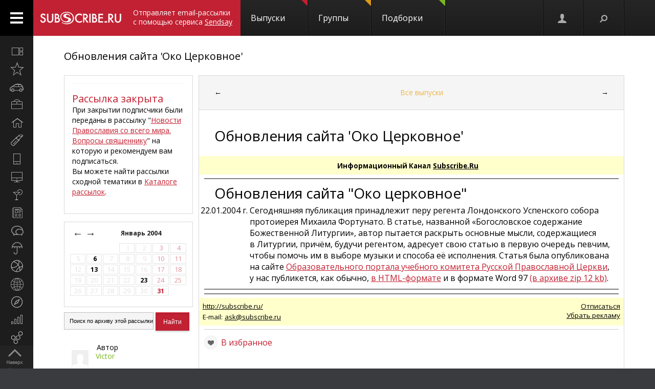

--- FILE ---
content_type: text/html; charset=koi8-r
request_url: https://subscribe.ru/archive/religion.oko/200401/23031512.html
body_size: 65136
content:
<!--cat.desc.abt.-->
    
                                                    


<html xmlns="https://www.w3.org/1999/xhtml/" xml:lang="ru">
<head>

<link rel="stylesheet" type="text/css" href="/css/Ain1.css" />

<!--[if IE]><link rel="stylesheet" href="/static/css/screen.ie.css" type="text/css" media="screen"/><![endif]-->
<!--[if lte IE 6]><link rel="stylesheet" href="/static/css/screen.ie6.css" type="text/css" media="screen"/><![endif]-->


<link rel="Shortcut Icon" type="image/x-icon" href="/skin/favicon.ico" />

<link href="//fonts.googleapis.com/css?family=Open+Sans:300italic,400italic,600italic,700italic,400,300,600,700&amp;subset=latin,cyrillic-ext" rel="stylesheet" type="text/css">

<meta name="google-site-verification" content="7w7QrR7papqPLFDDS9amJFUuzLgkehOODtqeLiXl4xE" />
<meta name="yandex-verification" content="0424596139db3850" />

    <meta name="viewport" content="width=device-width, initial-scale=1, minimum-scale=1, maximum-scale=1, user-scalable=0" />

<meta name="Robots" content="index, follow">

<script type="text/javascript" src="/js/Ain1.js"></script>
<script type="text/javascript">var subscriberu_anchor = {
  'subscriberu_subscribe': { 'sub' : '<span class="unicsub_text">Я&nbsp;подписан</span>', 'unsub' : '<span class="unicsub_text">Подписаться</span>', 'subhover' : '<span class="unicsub_text">Отписаться</span>'},
  'subscriberu_love': {'love' : 'В&nbsp;избранном', 'unlove' : 'В&nbsp;избранное', 'lovehover' : 'Из&nbsp;избранного', 'friend' : 'Мой друг', 'friendhover' : 'Из&nbsp;друзей', 'nofriend' : 'В&nbsp;друзья'}  
};

var apimsg = {
'error/api/unkact' : 'неизвестный вызов API', 
'error/api/wpv' : 'неверные параметры вызова API', 
'error/author/notexists' : 'автор не существует', 
'error/issue/notexists' : 'выпуск не существует', 
'error/list/notexists' : 'рассылка не существует',
'error/member/notexists' : 'подписчик не существует', 
'error/member/exists' : 'подписчик существует', 
'error/anketa/badsocial' : 'неверная строка анекеты social', 
'error/anketa/badoptin' : 'неверная строка aнкеаты optin', 
'error/anketa/notall' : 'не заполнены все обязательны поля',
'error/anketa/noyyyy' : 'не указан год рождения', 
'error/password/badchar' : 'недопустимый символ в пароле', 
'error/password/wrong' : 'Вы ввели неверный пароль', 
'error/password/denied' : 'Исчерпан лимит неудачных попыток авторизации. Сервис будет доступен через час',
'error/email/badchar' : 'недопустимый символ в адресе',
'error/email/dogdot' : 'недопустимое сочетание @. в адресе', 
'error/email/doghypen' : 'недопустимое сочетание @- в адресе', 
'error/email/dotatend' : 'точка на конце адреса не допустима', 
'error/email/dotdog' : 'недопустимое сочетание .@ в адресе', 
'error/email/dotdot' : 'недопустимое сочетание .. в имени хоста в адресе',
'error/email/empty' : 'адрес пуст', 
'error/email/empty2' : 'адрес пуст',
'error/email/longdomain' : 'слишком длинное имя хоста в адресе', 
'error/email/multydog' : 'несколько символов @ в адресе', 
'error/email/nodog' : 'адрес без символа @', 
'error/email/nohost' : 'не указано имя хоста в адресе', 
'error/email/nouser' : 'не указано имя ящика в адресе',
'error/email/singleparthost' : 'в адресе имя хоста без точек', 
'error/email/toolong' : 'слишком длинный адрес', 
'error/email/wrongroot' : 'неверный домен верхнего уровня в адресе', 
'error/email/longmbox' : 'слишком длинное имя ящика в адресе', 
'error/email/waitstoplist' : 'адрес ожидает внесения в стоп-лист',
'error/email/waitunstoplist' : 'адрес ожидает удаления из стоп-листа', 
'error/email/instoplist' : 'адрес в стоп-листе', 
'error/email/exists' : 'адрес уже зарегистрирован', 
'error/email/notexists' : 'адрес не зарегистрирован', 
'error/member/inasl' : 'в стоп-листе у автора', 
'error/group/unkorclosed' : 'неизвестная рассылка или она закрыта', 
'member/quick/closed' : 'рассылка закрыта', 
'member/quick/nothing' : 'не указана рассылка для подписки', 
'member/quick/already' : 'этот адрес уже подписан на эту рассылку',
'member/confirm/notneed' : 'Адрес уже подтвержден. Закройте, пожалуйста, это окошко.',
'member/confirm/wrong passwd' : 'ввели пароль вместо кода',
'member/confirm/wrong badcookie' : 'неверный код',
'member/confirm/wait.html' : 'Сейчас вы будете перенаправлены на следующую страницу.<BR/>Если этого не произошло, перейдите по <a href=/member/join/anketa/target>ссылке</a>',
'error/confirm/terms_and_conditions' : 'подтвердите согласие с условиями пользования',
'error/confirm/personal_data' : 'подтвердите согласие на обработку персональных данных',
'info/done' : 'код выслан повторно'
}

var subscriberu_period = {'day' : 'день', 'month' : 'месяц', 'year' : 'год'};

var uimsg = {   'unblock' : 'Кликните для разблокировки', 
                 'recall' : 'Пароль отправлен на указанный адрес',
	      'sub_inasl' : 'подписчик в стоп-листе автора',
	         'sub_ms' : 'модерируемая подписка, автору послан запрос',
	        'sub_unk' : 'рассылка закрыта или код рассылки не опознан',
	     'endsession' : 'Текущая сессия закончилась. Для продолжения работы необходимо пройти авторизацию',
	       'maximize' : 'Развернуть',
	    	    'all' : 'всего',
	    	   'week' : 'неделя',		    
	      'deletemsg' : 'Удалить сообщение',
	     'msgdeleted' : 'Сообщение удалено',
	         'cancel' : 'отменить',
                'diffpwd' : 'Пароли не совпадают',
	       'quickadd' : 'Адрес XXX уже зарегистрирован, и для подписки вам необходимо указать пароль',   
         'congradulation' : '<span style="color:green">Адрес успешно зарегистрирован и подписка успешно произведена.</span><br/><br/>Для предотвращения несанкционированых подписок Вам отправлен запрос на подтверждение регистрации.',
                'confirm' : 'На указанный Вами адрес отправлено специальное письмо со ссылкой для подписки без ввода пароля.',
	      'maybebest' : '<br/>Может быть, лучше <a href="" class="linkconfirm">прислать специальное письмо</a> со ссылкой для подписки без ввода пароля?',		
        'groupmemberonly' : '<b>Материалы группы доступны только ее участникам.<br/><br/>Чтобы вступить в группу, войдите на сайт <a href="https://subscribe.ru/member/join" id="ajaxreg" style="cursor: pointer;">или зарегистрируйтесь</a></b><br/><br/><i>Уже участник? Авторизуйтесь, пожалуйста.</i>',
   'groupmemberonlyshort' : '<b>Материалы группы доступны только ее участникам</b>',
	       'putemail' : 'введите ваш адрес email',
	   'sendmeletter' : 'Я не хочу вспоминать пароль, <a href="" class="linkconfirm">пришлите мне письмо со ссылкой для подписки</a>',
         'archsearchtext' : 'Поиск по архиву этой рассылки',
             'forcomment' : 'Комментарии могут оставлять только зарегистрированные пользователи. Пожалуйста, авторизуйтесь или зарегистрируйтесь.',
	   'pleaseselect' : 'пожалуйста, выберите',
	            'cat' : 'кошка',
	       'emailcpt' : 'Ваш email-адрес для подписки',
	      'openidcpt' : 'Ваш openid для подписки',
	      'semailcpt' : 'E-mail:',
	     'sopenidcpt' : 'Openid:',
	        'welcome' : '<p>Добро пожаловать на информационный канал Subscribe.Ru!<p><b>Ваша подписка оформлена, но Ваша регистрация ещё не активирована</b> <p>Вам выслано письмо о том, как подтвердить регистрацию. <p>Обязательно подтвердите регистрацию, иначе Вы не сможете получать рассылки по почте. <p>Вы автоматически подписаны на &laquo;Новости Subscribe.Ru&raquo;, которые будут сообщать вам о новых рассылках (конечно, от этой рассылки можно отписаться). <p>Заполните, пожалуйста, анкету. Это поможет сделать сайт лучше, а Вам - принять участие в розыгрыше замечательных призов от нас и наших партнеров.',
      'alreadysubscribed' : '<p>Вы уже являетесь подписчиком Информационного Канала Subscribe.Ru и уже подписаны на выбранные рассылки. <p>Вы можете зайти в <a href="/member/issue">управление подпиской</a> и убедиться в этом.',
                'loading' : 'страница загружается...',
    	    'confirmcode' : 'На указанный вами адрес отправлено письмо с инструкциями и кодом подтверждения',
	        'vkerror' : 'Произошла ошибка, попробуйте другие способы авторизации',
	       'mruerror' : 'Произошла ошибка, попробуйте другие способы авторизации',
        	   'vkok' : 'Авторизация в vkontakte.ru прошла успешно, но она не связана ни с каким email-ом на нашем сайте. Привязка email необходима для подписки, поэтому укажите email.',
        	  'mruok' : 'Авторизация в Mail.Ru прошла успешно, но она не связана ни с каким email-ом на нашем сайте. Привязка email необходима для подписки, поэтому укажите email.',
		    'httperr' : 'При отправке запроса произошла ошибка',
            'no data' : 'нет данных',
    'doyouwantdeletetheme' : 'Вы действительно хотите удалить эту тему?',
    'doyouwantdeletecomment' : 'Вы действительно хотите удалить этот комментарий?',
    'deletecommentbanneduser' : 'Вы действительно хотите удалить этот комментарий и забанить пользователя?',
    'deleteallusercomments' : 'Вы действительно хотите удалить все комментарии пользователя?',
    'banneduser' : 'Вы действительно хотите забанить пользователя?',
    'unbanneduser' : 'Вы действительно хотите разбанить пользователя?',
    'recoverdeletedcomment' : 'Восстановить удаленный комментарий?'
	  };
	  
var subscriberu_month = {
 'genitivus' : ['', 'января', 'февраля', 'марта', 'апреля', 'мая', 'июня', 'июля', 'августа', 'сентября', 'октября', 'ноября', 'декабря'],
 'nominativus' : ['', 'январь', 'февраль', 'март', 'апрель', 'май', 'июнь', 'июль', 'август', 'сентябрь', 'октябрь', 'ноябрь', 'декабрь'],
 'rome' : ['', 'I', 'II', 'III', 'IV', 'V', 'VI', 'VII', 'VIII', 'IX', 'X', 'XI', 'XII']
}


var subscriberu_subscriber = ['подписчик', 'подписчика', 'подписчиков'];
var subscriberu_subscription = ['подписка', 'подписки', 'подписок'];
var subscriberu_member = ['участник', 'участника', 'участников'];
var subscriberu_view = ['просмотр', 'просмотра', 'просотров'];
var subscriberu_topic = ['тема', 'темы', 'тем'];
var subscriberu_comment = ['комментарий', 'комментария', 'комментариев'];
var subscriberu_rate = ['голос', 'голоса', 'голосов'];
var subscriberu_ratepos = ['положительный голос', 'положительных голоса', 'положительных голосов'];
var subscriberu_rateneg = ['отрицательный голос', 'отрицательных голоса', 'отрицательных голосов'];



var subscriberu_popup_cpt = {
  'reg'  : '<b>Быстрая регистрация <a href="https://subscribe.ru/member" id ="ajaxlogin" style="cursor:pointer;">или войти</a></b>', 
  'login' : '<b>Вход на сайт <a href="https://subscribe.ru/member/join" id ="ajaxreg" style="cursor:pointer;">или регистрация</a></b>',
  'email' : '<b>Быстрая подписка</b>'
}

var subscriberu_but_cpt = {
 'enter' : 'Войти',
 'subscribe' : 'Подписаться',
 'joingroup' : 'Вступить в группу',
 'ok' : 'ok',
 'deletetheme' : 'Удалить тему',
 'deletecomm' : 'Удалить комментарий',
 'deletecomments' : 'Удалить все комментарии',
 'recovercomm' : 'Восстановить комментарий',
 'deleteandbanned' : 'Удалить и забанить',
 'banneduser' : 'Забанить',
 'unbanneduser' : 'Разбанить'
}

var blog_error_code = 	{
			'wrong_captha':'Вы ввели неправильный код. Попробуйте еще раз, пожалуйста.',
			'no_confirm_user':'Вы не можете оставлять комментарии, потому что ваша регистрация ещё не подтверждена.<br /><a href="/member/confirm" target="_blank">Подтвердите регистрацию</a>'
			};

var blog_msg_code =  {    
            'comment_deleted' : 'комментарий удален',
            'cancel' : 'Отменить',
            'delete' : 'Удалить',
            'nick_free' : 'Ник свободен',
            'nick_used' : 'Ник занят'
            };


var subscriberu_country_name = ['РОССИЯ / ЦЕНТРАЛЬНЫЙ ФЕДЕРАЛЬНЫЙ ОКРУГ:', 'Москва', 'Московская область', 'Тульская область', 'Тверская область', 'Калужская область', 'Ярославская область', 'Рязанская область', 'Ивановская область', 'Воронежская область', 'Белгородская область', 'Костромская область', 'Смоленская область', 'Брянская область', 'Курская область', 'Тамбовская область', 'Владимирская область', 'Липецкая область', 'Орловская область', 'РОССИЯ / СЕВЕРО-ЗАПАДНЫЙ ФЕДЕРАЛЬНЫЙ ОКРУГ:', 'Санкт-Петербург', 'Ленинградская область', 'Мурманская область', 'Псковская область', 'Новгородская область', 'Вологодская область', 'Калининградская область', 'Архангельская область', 'Республика Карелия', 'Республика Коми', 'Ненецкий автономный округ', 'РОССИЯ / СИБИРСКИЙ ФЕДЕРАЛЬНЫЙ ОКРУГ:', 'Новосибирская область', 'Красноярский край', 'Иркутская область', 'Томская область', 'Кемеровская область', 'Омская область', 'Читинская область', 'Агинский Бурятский автономный округ', 'Усть-Ордынский Бурятский автономный округ', 'Республика Бурятия', 'Республика Алтай', 'Республика Хакасия', 'Алтайский край', 'Таймырский (Долгано-Ненецкий) автономный округ', 'Эвенкийский автономный округ', 'Республика Тыва', 'РОССИЯ / УРАЛЬСКИЙ ФЕДЕРАЛЬНЫЙ ОКРУГ:', 'Свердловская область', 'Челябинская область', 'Курганская область', 'Тюменская область', 'Ханты-Мансийский автономный округ', 'Ямало-Ненецкий автономный округ', 'РОССИЯ / ДАЛЬНЕВОСТОЧНЫЙ ФЕДЕРАЛЬНЫЙ ОКРУГ:', 'Хабаровский край', 'Приморский край (Владивосток)', 'Амурская область', 'Магаданская область', 'Чукотский автономный округ', 'Еврейская автономная область', 'Республика Саха (Якутия)', 'Камчатская область', 'Сахалинская область', 'Корякский автономный округ', 'РОССИЯ / ПРИВОЛЖСКИЙ ФЕДЕРАЛЬНЫЙ ОКРУГ:', 'Нижегородская область', 'Самарская область', 'Саратовская область', 'Пермская область', 'Республика Татарстан', 'Ульяновская область', 'Кировская область', 'Оренбургская область', 'Пензенская область', 'Удмуртская Республика', 'Республика Башкортостан', 'Коми-Пермяцкий автономный округ', 'Республика Марий Эл', 'Республика Мордовия', 'Чувашская Республика', 'РОССИЯ / ЮЖНЫЙ ФЕДЕРАЛЬНЫЙ ОКРУГ:', 'Ростовская область', 'Краснодарский край', 'Ставропольский край', 'Волгоградская область', 'Астраханская область', 'Республика Адыгея', 'Кабардино-Балкарская Республика', 'Республика Северная Осетия-Алания', 'Республика Калмыкия', 'Республика Дагестан', 'Карачаево-Черкесская Республика', 'Чеченская Республика', 'Республика Ингушетия', 'СТРАНЫ СНГ:', 'Азербайджан', 'Армения', 'Беларусь', 'Грузия', 'Казахстан', 'Кыргызстан', 'Молдова', 'Таджикистан', 'Туркменистан', 'Узбекистан', 'Украина', 'СТРАНЫ БАЛТИИ:', 'Литва', 'Латвия', 'Эстония', 'ОСТАЛЬНОЙ МИР:', 'США', 'Израиль', 'Германия', 'Канада', 'Великобритания', 'Австралия', 'Швеция', 'Люксембург', 'Франция', 'Италия', 'Нидерланды', 'Япония', 'Болгария', 'Китай', 'Финляндия', 'Испания', 'Польша', 'Чешская Республика', 'Турция', 'Бельгия', 'Австрия', 'Кипр', 'Бразилия', 'Швейцария', 'Саудовская Аравия', 'Объединенные Арабские Эмираты (ОАЭ)', 'Норвегия', 'Южная Корея', 'Прочие страны'];
var subscriberu_country_code = ['', 'RU77', 'RU50', 'RU71', 'RU69', 'RU40', 'RU76', 'RU62', 'RU37', 'RU36', 'RU31', 'RU44', 'RU67', 'RU32', 'RU46', 'RU68', 'RU33', 'RU48', 'RU57', '', 'RU78', 'RU47', 'RU51', 'RU60', 'RU53', 'RU35', 'RU39', 'RU29', 'RU10', 'RU11', 'RU83', '', 'RU54', 'RU24', 'RU38', 'RU70', 'RU42', 'RU55', 'RU75', 'RU80', 'RU85', 'RU03', 'RU04', 'RU19', 'RU22', 'RU84', 'RU88', 'RU17', '', 'RU66', 'RU74', 'RU45', 'RU72', 'RU86', 'RU89', '', 'RU27', 'RU25', 'RU28', 'RU49', 'RU87', 'RU79', 'RU14', 'RU41', 'RU65', 'RU82', '', 'RU52', 'RU63', 'RU64', 'RU59', 'RU16', 'RU73', 'RU43', 'RU56', 'RU58', 'RU18', 'RU02', 'RU81', 'RU12', 'RU13', 'RU21', '', 'RU61', 'RU23', 'RU26', 'RU34', 'RU30', 'RU01', 'RU07', 'RU15', 'RU08', 'RU05', 'RU09', 'RU20', 'RU06', '', 'AZ,,', 'AM,,', 'BY,,', 'GE,,', 'KZ,,', 'KG,,', 'MD,,', 'TJ,,', 'TM,,', 'UZ,,', 'UA,,', '', 'LT,,', 'LV,,', 'EE,,', '', 'US,,', 'IL,,', 'DE,,', 'CA,,', 'UK,,', 'AU,,', 'SE,,', 'LU,,', 'FR,,', 'IT,,', 'NL,,', 'JP,,', 'BG,,', 'CN,,', 'FI,,', 'ES,,', 'PL,,', 'CZ,,', 'TR,,', 'BE,,', 'AT,,', 'CY,,', 'BR,,', 'CH,,', 'SA,,', 'AE,,', 'NO,,', 'KR,,', ',,WW'];
</script>




<title>
            Обновления сайта 'Око Церковное' (religion.oko) : Рассылка : Subscribe.Ru
                </title>


    <meta name="keywords" content="православная литургика богослужебные тексты литургия богослужения молитва Устав Типикон Скабаланович Успенский">
    <meta name="author" content="editor@liturgica.ru редактор сайта Victor">
    <meta name="description" content=" Информационный Канал Subscribe.Ru Обновления сайта &quot;Око церковное&quot; 22.01.2004 г. Сегодняшняя публикация принадлежит перу регента Лондонского Успенского собора протоиерея Михаила Фортунато. В статье, названной &lt;Богословское содержание Божественной Литургии, автор пытается раскрыть основные мысли, содержащиеся в Литургии, причём, будучи регентом, адресует свою статью в первую очередь певчим, чтобы помочь им в выборе музыки и способа её исполнения. Статья была опубликована на сайте Образовательного портала уч...">
            <meta property="og:image" content="https://subscribe.ru/img/new/imgpsh_fullsize.png"/>
    

            <link rel="alternate" type="application/atom+xml"
              title="Выпуски &quot;Обновления сайта 'Око Церковное'&quot; (Atom)"
              href="https://subscribe.ru/archive/religion.oko/index.atom" />
        <link rel="alternate" type="application/atom+xml"
              title="Выпуски &quot;Обновления сайта 'Око Церковное'&quot; (RSS)"
              href="https://subscribe.ru/archive/religion.oko/index.rss" />
    



</head>

<body>

<!-- FELIS obj=#include name=include/loginform.html -->

<div id="all"> <!-- catalog/pre -->
    <div class="header-spacer"></div>

    <div class="noPhones top_adv pcs">
        <div style="text-align:center;">
            <div id="yandex_ad" style="display: inline-block;">
        <!-- mg= ig=US, ra=18.221.183.155 -->    </div>
    </div>
    </div>




<!--FELIS obj=#include name=include/misccache/iprjlastnews/index-->

<header class="noauth">
  <a href="#" class="menu_link"></a>
  <a title="Subscribe.Ru" href="/" class="logo logo-red "></a>
<a class="sendsay-block" href="https://sendsay.ru/?utm_source=subscribe-toplogo&amp;utm_medium=subswebsite&amp;utm_campaign=subscribe-toplogo" target="_blank">Отправляет email-рассылки с&nbsp;помощью сервиса <u>Sendsay</u></a>
 
    <div class="topmenu_wrap">
        <div class="topmenu_wrap-inner">
            <ul class="topmenu">

                
                <li class="topmenu_item">
                    <span class="topmenu_link-wrap">
                        <a class="topmenu_link" href="/digest">
                        Выпуски<span class="topmenu_info topmenu_info-1"></span></a>

                    </span>
                </li>
                <li class="topmenu_item">
                    <span class="topmenu_link-wrap">
                        <a class="topmenu_link" href="/group/">
                        Группы<span class="topmenu_info topmenu_info-2"><!--group=9.962--></span></a>

                    </span>
                </li>
                <li class="topmenu_item">
                    <span class="topmenu_link-wrap">
                        <a class="topmenu_link" href="/member/lenta">
                        Подборки<span class="topmenu_info topmenu_info-3"></span> </a>

                    </span>
                </li>
            </ul>
        </div>
    </div>


  <ul class="usermenu">
       <!-- 
                      -->

                                                  <li class="usermenu_item">
          <a href="/member/join" class="usermenu_link usermenu_link-1" onclick="showloginForm(0,'/archive/religion.oko/200401/23031512.html'); return false" title="Вход\Регистрация"></a>
      </li>
  
      <li class="usermenu_item"><a href="" class="usermenu_link usermenu_link-2"></a></li>
  </ul>

  <div class="scroll_up toTop">
      <a class="scroll_up-inner" href="" id="scrollup"></a>
  </div>



    <div class="search">
        <form action="/search/" method="post">
            <div class="search-input">
                <input name="q" type="text"  value="Поиск" onfocus="if (this.value == 'Поиск') {this.value = '';}" onblur="this.value=!this.value?'Поиск':this.value;" />
            </div>
            <input name="where" value="subs" type="hidden">            <input name="charset" value="кошка" type="hidden">
            <input type="submit" value="Найти" class="search-submit button button-red" />
            <span class="search-clear"></span>
        </form>
    </div>


        




</header>

<div class="up noPhones"></div>



            
                            

         <!--add left column -->

    
<div class="leftmenu noPhones">
    <a href="#" class="leftmenu_arrows"></a>
        <ul class="leftmenu_ul">

                                          <li class="leftmenu_item"><a class="leftmenu_link" href="/archive/" title="Все вместе">
                            <span class="leftmenu_icon leftmenu_icon-0">&nbsp;</span>
                            <span class="leftmenu_title">Все вместе</span></a>

       <li class="leftmenu_item">
              <a class="leftmenu_link" href="/archive/latest" title="Открыто недавно">
              <span class="leftmenu_icon leftmenu_icon-latest"></span>
                            <span class="leftmenu_title">
                                                 Открыто недавно
                                   </span>
       </a>

       <li class="leftmenu_item">
              <a class="leftmenu_link" href="/archive/auto" title="Автомобили">
              <span class="leftmenu_icon leftmenu_icon-auto"></span>
                            <span class="leftmenu_title">
                                                 Автомобили
                                   </span>
       </a>

       <li class="leftmenu_item">
              <a class="leftmenu_link" href="/archive/business" title="Бизнес и карьера">
              <span class="leftmenu_icon leftmenu_icon-business"></span>
                            <span class="leftmenu_title">
                                                 Бизнес и карьера
                                   </span>
       </a>

       <li class="leftmenu_item">
              <a class="leftmenu_link" href="/archive/home" title="Дом и семья">
              <span class="leftmenu_icon leftmenu_icon-home"></span>
                            <span class="leftmenu_title">
                                                 Дом и семья
                                   </span>
       </a>

       <li class="leftmenu_item">
              <a class="leftmenu_link" href="/archive/woman" title="Мир женщины">
              <span class="leftmenu_icon leftmenu_icon-woman"></span>
                            <span class="leftmenu_title">
                                                 Мир женщины
                                   </span>
       </a>

       <li class="leftmenu_item">
              <a class="leftmenu_link" href="/archive/hitech" title="Hi-Tech">
              <span class="leftmenu_icon leftmenu_icon-hitech"></span>
                            <span class="leftmenu_title">
                                                 Hi-Tech
                                   </span>
       </a>

       <li class="leftmenu_item">
              <a class="leftmenu_link" href="/archive/comp" title="Компьютеры и интернет">
              <span class="leftmenu_icon leftmenu_icon-comp"></span>
                            <span class="leftmenu_title">
                                                 Компьютеры и интернет
                                   </span>
       </a>

       <li class="leftmenu_item">
              <a class="leftmenu_link" href="/archive/culture" title="Культура, стиль жизни">
              <span class="leftmenu_icon leftmenu_icon-culture"></span>
                            <span class="leftmenu_title">
                                                 Культура, стиль жизни
                                   </span>
       </a>

       <li class="leftmenu_item">
              <a class="leftmenu_link" href="/archive/media" title="Новости и СМИ">
              <span class="leftmenu_icon leftmenu_icon-media"></span>
                            <span class="leftmenu_title">
                                                 Новости и СМИ
                                   </span>
       </a>

       <li class="leftmenu_item">
              <a class="leftmenu_link" href="/archive/socio" title="Общество">
              <span class="leftmenu_icon leftmenu_icon-socio"></span>
                            <span class="leftmenu_title">
                                                 Общество
                                   </span>
       </a>

       <li class="leftmenu_item">
              <a class="leftmenu_link" href="/archive/weather" title="Прогноз погоды">
              <span class="leftmenu_icon leftmenu_icon-weather"></span>
                            <span class="leftmenu_title">
                                                 Прогноз погоды
                                   </span>
       </a>

       <li class="leftmenu_item">
              <a class="leftmenu_link" href="/archive/sport" title="Спорт">
              <span class="leftmenu_icon leftmenu_icon-sport"></span>
                            <span class="leftmenu_title">
                                                 Спорт
                                   </span>
       </a>

       <li class="leftmenu_item">
              <a class="leftmenu_link" href="/archive/country" title="Страны и регионы">
              <span class="leftmenu_icon leftmenu_icon-country"></span>
                            <span class="leftmenu_title">
                                                 Страны и регионы
                                   </span>
       </a>

       <li class="leftmenu_item">
              <a class="leftmenu_link" href="/archive/travel" title="Туризм">
              <span class="leftmenu_icon leftmenu_icon-travel"></span>
                            <span class="leftmenu_title">
                                                 Туризм
                                   </span>
       </a>

       <li class="leftmenu_item">
              <a class="leftmenu_link" href="/archive/economics" title="Экономика и финансы">
              <span class="leftmenu_icon leftmenu_icon-economics"></span>
                            <span class="leftmenu_title">
                                                 Экономика <span class="noPhones">и финансы</span>
                                   </span>
       </a>

                                          <li class="leftmenu_item">
    <a class="leftmenu_link leftmenu_link-33" href="https://sendsay.ru/?utm_source=subscribe-mainmenu&utm_medium=subswebsite&utm_campaign=subscribe-mainmenu" title="Email-маркетинг">
    <span class="leftmenu_icon leftmenu_icon-33">&nbsp;</span>
    <span class="leftmenu_title">Email-маркетинг</span></a></li>
</li>
</ul>
</div>

    <script type="text/javascript">
        $(function () {
            var href = $('.bread-red .bread_list a:first').attr('href'),
                    menuItem = $('.leftmenu_link[href="'+href+'"]'),
                    items = $('.leftmenu_link');
            items.removeClass('leftmenu_link-active');
            menuItem.addClass('leftmenu_link-active');
        });
    </script>




<section class="maincontent">









<div class="group-page"><div class="inside">
    <div class="group_phoneGrey">
        <h3 class="group_title">
                                                <a href="/catalog/religion.oko" id="name">Обновления сайта 'Око Церковное'</a>
        </h3>
        <script type="text/javascript">
            chsymb('#name');
            chsymb('title');
        </script>
    </div>

    <div class="layer-grid5 catalog-descr">
        <div class="layer-left">
            <div class="article_about">
                <!--anketa-->
                    <!-- mg= ig=US, ra=18.221.183.155 -->
                <!--/anketa-->


                <div class="article_meta">
                    <div class="article_userpic noTabletsPort noTabletsLand" id="artLogo_wrap">
                        <a href="/catalog/religion.oko"><img src="/catalog/religion.oko/logo.png" alt="" class="article_pic" id="artLogo"/></a>
                        <script type="text/javascript">
                            window.onload = function() {
                                var height = document.getElementById('artLogo').height;
                                var width = document.getElementById('artLogo').width;
                                if(width>2 && height>2) {
                                    var meta =document.createElement('meta');
                                    meta.content='https://subscribe.ru/catalog/religion.oko/logo.png';
                                    meta.setAttribute('property', 'og:image');
                                    document.head.insertBefore(meta, document.head.childNodes[0]);
                                } else {
                                    document.getElementById('artLogo_wrap').style= "display:none;";
                                    document.getElementById('artActions').style= "width:95%;text-align: center;";
                                }
                            }
                        </script>
                    </div>
                    <div class="article_actions" id="artActions">
                        <span class="article_line noTabletsPort noTabletsLand"></span>
                        
                                                                                    <h3 class="red">Рассылка закрыта</h3>
                                                                                        <p>При закрытии подписчики были переданы в рассылку
                                    "<a href="/catalog/religion.pravoslavie">Новости Православия со всего мира. Вопросы священнику</a>"
                                    на которую и рекомендуем вам подписаться.
                                </p>
                                                        <p>Вы можете найти рассылки сходной тематики
                                в <a href="/catalog/culture/religion">Каталоге рассылок</a>.
                            </p>
                        
                        <span class="article_line"></span>
                                                <!--rss-->
                                                <!--/rss-->
                    </div>
                </div>
                <div class="article_info">

                    <!--calendar-->
                                        <div class="mod_calendar mod_calendar-border noPhones noTabletsPort noTabletsLand">
                                                                                                <!-- 339 -->
<span id="calendarblock_339">
<table class="calendar">
<tr>
<td class="top" colspan="7">
<a class="link" href="/archive/religion.oko/2004.html" onclick="$('#calendarblock_339').load('/blog/religion.oko/calendar/200401/-');return false">&larr;</a> 
&nbsp;
<a href="/archive/religion.oko/2004.html">
Январь
2004
</a>
&nbsp;

 <a class="link" href="/archive/religion.oko/2004.html" onclick="$('#calendarblock_339').load('/blog/religion.oko/calendar/200401/+');return false">&rarr;</a>

</td>
</tr>

<tr align="center">



<td colspan="3"></td>


<td>


<div class="subscriberu_fbbox">&nbsp;1</div>


</td>




<td>


<div class="subscriberu_fbbox">&nbsp;2</div>


</td>




<th>


<div class="subscriberu_fbbox">&nbsp;3</div>


</th>




<th>


<div class="subscriberu_fbbox">&nbsp;4</div>


</th>


</tr><tr align="center">


<td>


<div class="subscriberu_fbbox">&nbsp;5</div>


</td>




<td>


<div class="subscriberu_fbbox"><a href="/archive/religion.oko/200401/06125330.html">&nbsp;6</a></div>


</td>




<td>


<div class="subscriberu_fbbox">&nbsp;7</div>


</td>




<td>


<div class="subscriberu_fbbox">&nbsp;8</div>


</td>




<td>


<div class="subscriberu_fbbox">&nbsp;9</div>


</td>




<th>


<div class="subscriberu_fbbox">10</div>


</th>




<th>


<div class="subscriberu_fbbox">11</div>


</th>


</tr><tr align="center">


<td>


<div class="subscriberu_fbbox">12</div>


</td>




<td>


<div class="subscriberu_fbbox"><a href="/archive/religion.oko/200401/13235334.html">13</a></div>


</td>




<td>


<div class="subscriberu_fbbox">14</div>


</td>




<td>


<div class="subscriberu_fbbox">15</div>


</td>




<td>


<div class="subscriberu_fbbox">16</div>


</td>




<th>


<div class="subscriberu_fbbox">17</div>


</th>




<th>


<div class="subscriberu_fbbox">18</div>


</th>


</tr><tr align="center">


<td>


<div class="subscriberu_fbbox">19</div>


</td>




<td>


<div class="subscriberu_fbbox">20</div>


</td>




<td>


<div class="subscriberu_fbbox">21</div>


</td>




<td>


<div class="subscriberu_fbbox">22</div>


</td>




<td>


<div class="subscriberu_fbbox"><a href="/archive/religion.oko/200401/23031512.html">23</a></div>


</td>




<th>


<div class="subscriberu_fbbox">24</div>


</th>




<th>


<div class="subscriberu_fbbox">25</div>


</th>


</tr><tr align="center">


<td>


<div class="subscriberu_fbbox">26</div>


</td>




<td>


<div class="subscriberu_fbbox">27</div>


</td>




<td>


<div class="subscriberu_fbbox">28</div>


</td>




<td>


<div class="subscriberu_fbbox">29</div>


</td>




<td>


<div class="subscriberu_fbbox">30</div>


</td>




<th>


<div class="subscriberu_fbbox"><a href="/archive/religion.oko/200401/31135200.html">31</a></div>


</th>
</tr>
</table>
</span>


                        <div class="mod_calInfo">
                                                        
                        </div>
                    </div>
                    <!--/calendar-->

                    <!-- search -->
                                            
                            <form id="archsearch" class="archsearch" method="post" action="/search/">
                                <input id="archsearchq" type="text" class="tbx empty" name="q" value="" />
                                <input type="submit" class="button button-red" value="Найти" >
                                <input type="hidden" name="charset" value="кошка">
                                <input type="hidden" name="where" value="arch">
                                <input type="hidden" name="new" value="1">
                                <input type="hidden" name="filter" value="sub:religion.oko">
                                <input type="hidden" name="ext1" value="архиве рассылки &quot;Обновления сайта 'Око Церковное'&quot;">
                            </form>
                    <script type="text/javascript">
                        $(function () {
                            $('#archsearch input[type=submit]').live('click', function (e) {
                                e.preventDefault();
                                var query = $(this).closest('form').find('input[name=q]').val();
                                var curr_url = "religion.oko";
                                window.open("https://www.google.ru/search?q=" + encodeURI(query) + "&sitesearch=subscribe.ru/archive/" + curr_url + "/", "_blank");
                            });
                        });
                    </script>
                        
                                                                <!--/search -->

                    <div class="article_author">
                                                    <span class="pre">Автор</span>
                                                                                                    




                
<div class="subscriberu_fbbox">
    <a href="/author/7291"
class="subscriberu_titlesand subscriberu_avatar">
            <span class="subscriberu_wrapImg">
                    <img width="25" height="25" class="group_miniPic" src="https://subscribe.ru/img/johndoe_100x100.png" alt=""/>        </span></a>
        <span class="subscriberu_wrapName">
                <a href="/author/7291"
           class="subscriberu_titlesand subscriberu_avatar">
            Victor </a></span>
    


</div>

                    </div>
                    <div class="article_desc noTabletsPort noTabletsLand">
                                                                                                 </div>

                                                                        <!-- stat -->
                            <h3 class="article_h3"><a href="/stat/religion.oko">Статистика</a></h3>
                            <div class="article_stat">
                                <span class="article_statSubs red">546 подписчиков</span>
                                <br>
                                <span class="article_statGain">-1 за неделю</span>

                                
                                                            </div><!-- /stat -->
                                            


                            </div>
            </div>
            
            <!--adv-->
            <div class="noPhones noTabletsLand noTabletsPort adv">
            <!-- mg= ig=US, ra=18.221.183.155 -->                            <!--adv1-->
                <!-- mg= ig=US, ra=18.221.183.155 -->                        <!--adv2,3-->
            <!-- mg= ig=US, ra=18.221.183.155 -->            <!-- mg= ig=US, ra=18.221.183.155 -->            

            </div>

        </div> <!--/layer-left-->

        <div class="catmenu phones"><div class="inside">
            <ul class="catmenu_ul">
                <li class="catmenu_item"><a href="/catalog/religion.oko" class="catmenu_link catmenu_link-active">Выпуски</a></li>
                <li class="catmenu_item"><a href="/stat/religion.oko" class="catmenu_link">Статистика</a></li>

                <li class="phones catmenu_grad"></li>
                <li class="phones catmenu_grad2" style="display: none;"></li>
            </ul>
        </div></div>

        <div class="layer-right">
                        <!--archive-->
                                <div class="archive-article_pages">
    <a rel="nofollow" href="/archive/religion.oko/nav/prev/20040123031512.html" class="archive-article_prev">&larr;</a>
    &nbsp;
    <a href="/archive/religion.oko/" class="archive-article_alltopics">Все выпуски</a>
    &nbsp;
    <a rel="nofollow" href="/archive/religion.oko/nav/next/20040123031512.html" class="archive-article_next">&rarr;</a>
</div>

<div class="group_content neoptin">
    <div class="group_sends noLeftmenu">

        
        <span id="hypercontext">
        <h2 class="bordo">Обновления сайта 'Око Церковное'</h2>
        <br/>
        <style><--
  
--></style>        <!--
--*--
-->
<!-- # include virtual="/archive/header.issue.shtml"--> 
<!--noindex--> 
<CENTER> 
<table style="background-color: #ffffcc; background-image: ;" background="" bgcolor="#ffffcc" width="100%" cellpadding="7" cellspacing="0" border="0"><tr> 
<td align="center" width=100%><B><font SIZE=2 color=#000000 style="color: #000000; font-size: 10pt;">Информационный Канал</font> 
<A TARGET=_top HREF=http://subscribe.ru/><font SIZE=2 color="#000000" style="color: #000000; font-size: 10pt;">Subscribe.Ru</font></A></B></td> 
<td align=right><nobr><font SIZE=2 color=#000000 style="color: #000000; font-size: 10pt;"></font></nobr></td> 
</tr></table> 
<HR NOSHADE> 
</CENTER> 
<!--/noindex--> 
<!--noindex-->
<!-- -->
<!--/noindex-->
<h2>Обновления сайта "Око церковное"</h2><table border="0">
<tr>
 <td valign="top">22.01.2004&nbsp;г.</td>
 <td>Сегодняшняя публикация принадлежит перу регента Лондонского Успенского собора протоиерея Михаила Фортунато. В&nbsp;статье, названной &laquo;Богословское содержание Божественной Литургии&raquo;, автор пытается раскрыть основные мысли, содержащиеся в&nbsp;Литургии, причём, будучи регентом, адресует свою статью в&nbsp;первую очередь певчим, чтобы помочь им в&nbsp;выборе музыки и способа её исполнения. Статья была опубликована на&nbsp;сайте <a href="http://www.bogoslov.ru/">Образовательного портала учебного комитета Русской Православной Церкви</a>, у&nbsp;нас публикется, как обычно, <a href="http://www.liturgica.ru/bibliot/fortunato.html">в HTML-формате</a> и в&nbsp;формате Word&nbsp;97 <a href="http://www.liturgica.ru/bibliot/fortunato.zip"> (в&nbsp;архиве zip 12&nbsp;kb)</a>.</td>
</tr>
</table>


<!-- --><!--noindex-->
<HR NOSHADE><CENTER>
</CENTER>
<!-- -->
<CENTER><HR NOSHADE> 
 
<TABLE style="background-color: #ffffcc; background-image: ;" background="" bgcolor="#ffffcc" cellpadding="7" cellspacing="0" BORDER=0 WIDTH=100%><TR> 
<TD ALIGN=left valign=top><A TARGET=_top HREF=http://subscribe.ru/><font size=2 color="#000000" style="color: #000000; font-size: 10pt;">http://subscribe.ru/</font></A> 
<BR><font size=2 color=#000000 style="color: #000000; font-size: 10pt;">E-mail:</font> <A HREF=mailto:ask@subscribe.ru><font size=2 color="#000000" style="color: #000000; font-size: 10pt;">ask@subscribe.ru</font></A> 
</TD><TD ALIGN=right valign=top> 
<A TARGET=_top HREF=http://subscribe.ru/member/unsub?grp=religion.oko&email=><font size=2 color="#000000" style="color: #000000; font-size: 10pt;">Отписаться</font></A> 
<br><A TARGET=_top HREF=http://link.subscribe.ru/noad><font size=2 color="#000000" style="color: #000000; font-size: 10pt;">Убрать рекламу</font></A> 
</TD></TR></TABLE></CENTER> 
<!-- # include virtual="/archive/footer.issue.shtml"--> 
<!--/noindex-->


        <x-base href="http://subscribe.ru/archive/religion.oko/200401/23031512.html">
        </span>

        <div class="clear"></div>
        <hr noshade color="#cccccc" size="1"/>

        <table border=0><tr>
         <td style="vertical-align: middle;">

                                                                  <a rel="nofollow" href="/member/love?what=add&type=issue&content=religion.oko,20040123031512" class="subscriberu_love subscriberu_unlove subscriberu_unknown article_bottomlike subscriberu_bookmark" id="b340" title="В избранное">
    <span class="noPhones">В избранное</span></a>

        &nbsp;&nbsp;&nbsp;&nbsp;&nbsp;
        </td>
         <td valign=top>
            <script type="text/javascript" src="http://userapi.com/js/api/openapi.js?34"></script>
             <script type="text/javascript">
             VK.init({apiId: 2641035, onlyWidgets: true});
             </script>
            <div id="vk_like"></div>
             <script type="text/javascript">
             VK.Widgets.Like("vk_like", {type: "button", verb: 1});
             </script>
        </td>
        <td valign="top" class="noPhones">
        </td>
        </tr>
            <tr class="noComps noTabletsPort noTabletsLand"><td></td><td>
            </td></tr>
        </table>
        <br>

        
        <!-- GiN hands -->
        <script type="text/javascript" src="/js/blog/ajax_comment.js?20260117141922-133906-58497"></script>
        <span id="comments">
         <span id="xmlObj">
          <span id="commentblock">
          <script type="text/javascript">
          $(document).ready(function()
           {
           var comment_href = '/blog/ajax/religion.oko/20040123031512/?action=get_comments';
           $("#commentblock").load(comment_href);
           });
          </script>
          </span>
         </span>
        </span>
        <!--/GiN hands -->

             </div> <!--/group-sends-->
 </div>  <!--/group-content-->





            <!--/archive -->
            
        </div>
    </div> <!--/layer-grid5-->

<!--</div></div> otherwise footer broken--> <!--group-page,inside-->


<div class="noPhones noTabletsPort noTabletsLand">
<!-- mg= ig=US, ra=18.221.183.155 --></div>


<!-- не залогинен -->
<link rel="stylesheet" type="text/css" href="/css/login_register_form/res.css"/> 
<link rel="stylesheet" type="text/css" href="/css/login_register_form/style.css"/>
<!--[if IE]><link rel="stylesheet" type="text/css" href="/css/login_register_form/ie.css"/><![endif]-->

<form id="rform" autocomplete="off" method="POST" action="/member/join" target="_top">
<input type="hidden" name="destination" value="">
<input type="hidden" name="addgrp" id="addgrp" value="">
<input type="hidden" name="openid" value="">
<input type="hidden" name="agree" value="on">
</form>

<div id='js_tmpl'></div>

<p style="display:none;">
<textarea id="js_tmpl_login_register" rows="0" cols="0">


{#template MAIN}
<div id="loginForm" style="display:none;" class="subscriberu_popup">

 <div class="popup_register">
 {#include js_tmpl_auth_reg_tab} 
  {#if $P.login_register_tab == 1}
     <form class="authentication-form" method="post" action="/MEMBERLOGIN_authen_cred">
	  <dl class="rg_block_options">
	   <dt id="js_tap_panel_auth">
        <h1>Войти на сайт</h1>
	{*
		 {#include js_tmpl_auth_reg_button}
	*}
		 {#include js_tmpl_auth_reg_action}
        <hr class="logreg_line noPhones">
        <div class="logreg_descr noPhones"><p>{#include js_tmpl_auth_reg_descr}  </p></div>
        <div class="logreg_advice noPhones">
            Если вы еще не с нами, то начните с <a href="#" onclick="rgNav('js_tab_reg');return false;" class="dashed" data-func="registr">регистрации</a>
        </div>
          <br><br>
          <a class="dashed auth-enter" href="/manage/author/"><b>Вход для авторов</b></a>
	   </dt>
	  </dl>
    </form>
  {#/if}
  {#if $P.login_register_tab == 2}
	  <div class="rg_block_options">
	   <div id="js_tap_panel_auth">
        <h1>Регистрация</h1>
        <div class="social_reg">
            {* <div class="rg_description">{#include js_tmpl_soc_auth_reg_descr}</div> *}
            {#include js_tmpl_auth_reg_soc}
            <div class="rg_soc_auth_agree">{#include js_tmpl_auth_reg_agree}</div>
        </div>
		<div class="subscribe_reg">
            {* <div class="rg_description"> #include js_tmpl_auth_reg_descr </div> *}
		  {#include js_tmpl_auth_reg_action}
		</div>

	{*
		 {#include js_tmpl_auth_reg_button}
	*}
           <div class="clr">&nbsp;</div>

           <hr class="logreg_line noPhones">
           <div class="logreg_descr noPhones">{#include js_tmpl_auth_reg_descr} {#include js_tmpl_soc_auth_reg_descr} </div>

	   </div>
	  </div>
  {#/if}
 </div>
{*
 <div class="gray_bg register_shadow"></div>
*}

</div>
{#/template MAIN}

{#template js_tmpl_auth_reg_tab}
<ul class="rg_nav">
 <li id="js_tab_auth" class="{#if $P.login_register_tab == 1} rg_active_nav {#/if} rg_first_nav"><a onclick="rgNav('js_tab_auth');return false;" href="">Вход на сайт</a></li>
 <li id="js_tab_reg"  class="{#if $P.login_register_tab == 2} rg_active_nav {#/if}"><a onclick="rgNav('js_tab_reg');return false;" href="">Регистрация </a></li>
</ul>
<span onclick="hidebo();" class="rg_closed">&nbsp;</span>
{#/template js_tmpl_auth_reg_tab}

{#template js_tmpl_auth_reg_action}

 {#if $P.login_register_tab == 1}
	{#include js_tmpl_auth_reg_soc}
 {#/if}
<div class="rg_forms">
 <input type="hidden" id="login_register_destination" value="{$P.login_register_destination}"/>
 {#if $P.login_register_tab == 1}
 <div class="rg_for_input">
  <span class="rg_text_inner">E-mail или код подписчика</span>
  <input id="credential_0" class="js_keydown_selector rg_input_text" data-js_submit="no" data-js_next_input_name="credential_1" name="" type="text" />
 </div>
 <div class="rg_for_input">
  <span class="rg_text_inner">Пароль</span>
  <input  id="credential_1" class="js_keydown_selector rg_input_text" data-js_submit="yes" data-js_action="js_loginFormBut" name="" type="password" onkeyup="showAttention(this,!!window.event.shiftKey)" />
  <span class="pswd_attention" id="attention_pswd">
     <span class="icon_attention"></span>
     <span class="pswd_attention-text" id="attention-text_pswd1">Русская раскладка клавиатуры!</span>
     <span class="pswd_attention-text" id="attention-text_pswd2">У вас включен Caps Lock!</span>
     <span class="pswd_attention-text" id="attention-text_pswd3">У вас включен Caps Lock и русская раскладка клавиатуры!</span>
  </span>
 </div>
 <div class="rg_for_input input-alien">
  <span class="chk noPhones"><input id="chk_alien" name="" type="checkbox" /></span><label for="chk_alien" class="noPhones"> Чужой компьютер</label>
  <a class="forgot_pass" href="/member/totalrecall">Забыли пароль?</a>
 </div>
 <div class="rg_for_input">
  <em id="auth_msg" class="reg_error"></em>
  <input id="lf_typeauthid" value="email" type="hidden">

     <input type="submit" class="button button-red logreg_submit"  id="js_loginFormBut" value="Войти">
     <!--</a>-->
     <div class="loading loading-cover" style="display: none;"><div class="loader"></div></div>
 </div>
 {#/if}
 {#if $P.login_register_tab == 2}
 <div class="rg_for_input">
  <span class="rg_text_inner">E-mail</span>
  <input id="arfemail" class="js_keydown_selector rg_input_text" name="" type="text" data-js_submit="yes" data-js_action="js_regFormBut"/>
 </div>
  <div class="rg_for_input rg_set_lineh rg_for_input_wide">
  <label class="js_tap_panel_checkbox">
      <span class="chk"><input name="" id='js_tap_panel_checkbox_terms' type="checkbox" data-js_submit="yes" /></span>
      Я ознакомился и согласен с&nbsp;<a class="link_txd logreg_accLink" href="/faq/vereinbarung.html">условиями сервиса Subscribe.ru</a>
  </label>
<br />
      <label class="js_tap_panel_checkbox">
          <span class="chk"><input name="" id='js_tap_panel_checkbox_personal' type="checkbox" data-js_submit="yes" /></span>
          Нажимая на кнопку "Готово!", я даю <a class="link_txd logreg_accLink" href="/faq/persverordnung.html">согласие на обработку персональных данных</a>
      </label>
 </div>

{*
 <div style="float: left;position: absolute;left: 11em;">
  <img src="http://www.kupivip.ru/images/vip/logo.png?1604" style="width: 86px; vertical-align: middle;display: block;">
 </div>

 <div class="rg_for_input rg_set_lineh">
  <label class="js_tap_panel_checkbox"><input name="" id="js_tap_panel_checkbox_kupivip" type="checkbox" data-js_submit="yes"> Я хочу получать новости о скидках на одежду</label>
 </div>
*}


 <div class="rg_for_input">
  <em id="reg_msg" class="reg_error rg_for_input_wide"></em>
     <em id="reg_msg2" class="reg_error rg_for_input_wide"></em>
  <input id="rf_typeauthid" value="email" type="hidden">
  <a class="button button-red logreg_submit" id="js_regFormBut" href="#">Готово!</a>
     <div class="loading loading-cover" style="display: none;"><div class="loader"></div></div>
 </div>
{#/if}
</div>
{#/template js_tmpl_auth_reg_action}

{#template js_tmpl_auth_reg_agree} 
 <div class="rg_for_input rg_set_lineh rg_for_input_wide">
  <label class="js_tap_panel_checkbox">
      <span class="chk"><input name="" id='js_tap_panel_checkbox_terms_reg' type="checkbox" data-js_submit="yes" /></span>
      Я ознакомился и согласен с&nbsp;<a class="link_txd logreg_accLink" href="/faq/vereinbarung.html">условиями сервиса Subscribe.ru</a></label>
  <em id="reg_msg_soc" class="reg_error rg_for_input_wide"></em>
 </div>
{#/template js_tmpl_auth_reg_agree}


{#template js_tmpl_auth_reg_button} 
<div class="rg_butons_socials">
 {#if $P.login_register_tab == 1}
  <a class="rg_btn_soc rg_bs_01 js_tap_panel_selector" action="auth_email" href="#"><span><i></i>Email</span></a>
  <a class="rg_btn_soc rg_bs_01 js_tap_panel_selector" action="auth_openid" href="#"><span><i></i>OpenID</span></a>
  <a class="rg_btn_soc rg_bs_02 js_tap_panel_selector" action="auth_vkontakte" href="#"><span><i></i>Вконтакте</span></a>
  <a class="rg_btn_soc rg_bs_02 js_tap_panel_selector" action="auth_mailru" href="#"><span><i></i>Mail.Ru</span></a>
 {#/if}
 {#if $P.login_register_tab == 2}
  <a class="rg_btn_soc rg_bs_01 js_tap_panel_selector" action="reg_email"  href="#"><span><i></i>Email</span></a>
  <a class="rg_btn_soc rg_bs_01 js_tap_panel_selector" action="reg_openid" href="#"><span><i></i>OpenID</span></a>
  <a class="rg_btn_soc rg_bs_02 js_tap_panel_selector" action="reg_vkontakte" href="#"><span><i></i>Вконтакте</span></a>
  <a class="rg_btn_soc rg_bs_02 js_tap_panel_selector" action="reg_mailru" href="#"><span><i></i>Mail.Ru</span></a>
 {#/if}
</div>
{#/template js_tmpl_auth_reg_button}

{#template js_tmpl_auth_reg_descr}
 {#if $P.login_register_tab == 1} 
 Для оформления подписки на выбранную рассылку, работы с интересующей вас группой или доступа в нужный вам раздел, просим авторизоваться на Subscribe.ru
 {#/if}
 {#if $P.login_register_tab == 2}
 Для регистрации укажите ваш e-mail адрес. Адрес должен быть действующим, на него сразу после регистрации будет отправлено письмо с инструкциями и кодом подтверждения.
 {#/if}
{#/template js_tmpl_auth_reg_descr}

{#template js_tmpl_soc_auth_reg_descr}
 Или зарегистрируйтесь через социальную сеть.
{#/template js_tmpl_soc_auth_reg_descr}

{#template js_tmpl_auth_reg_soc}
    <div class="rg_soc">
        {#if $P.login_register_tab == 1}
            <a onclick="return _checkSocConfirm(event)" href="https://oauth.vk.com/authorize?client_id=3954260&scope=wall,offline,photos,groups,video,audio,email&redirect_uri={location.protocol+'//'+location.host}/member/login/vk/&response_type=code&v=5.15" class="login_register_vk_button">
                <span class="login_register_vk_icon"></span>
            </a>
        {#/if}
        {#if $P.login_register_tab == 2}
            <a onclick="return _checkSocConfirm(event)" href="https://oauth.vk.com/authorize?client_id=3954260&scope=wall,offline,photos,groups,video,audio,email&redirect_uri={location.protocol+'//'+location.host}/member/join/vk&response_type=code&v=5.15" class="login_register_vk_button">
                <span class="login_register_vk_icon"></span>
            </a>
        {#/if}
    </div>
{#/template js_tmpl_auth_reg_soc}

</textarea>
</p>

<p style="display:none;">
 <textarea id="js_tmpl_confirm_register" rows="0" cols="0">
 {#template MAIN}
 <div id="loginForm" style="display:none;" class="subscriberu_popup">
 <div class="popup_register">
   {#include js_tmpl_auth_reg_tab} 
   <dl class="rg_block_options">
    <dt id="js_tap_panel_auth">
    <p class="rg_description">{#include js_tmpl_auth_reg_descr}</p>
    <div class="clr">&nbsp;</div>
    {#include js_tmpl_auth_reg_action}
    <div class="clr">&nbsp;</div>
   </dt>
  </dl>
 </div>
<!-- <div class="gray_bg register_shadow"></div> -->
 </div>
 {#/template MAIN}

 {#template js_tmpl_auth_reg_tab}
 <ul class="rg_nav">
  <li id="js_tab_reg"  class="rg_active_nav rg_first_nav"><a href="" onclick="return false;" >Регистрация</a></li>
 </ul>
 <span onclick="hidebo();" class="rg_closed">&nbsp;</span>
 {#/template js_tmpl_auth_reg_tab}

 {#template js_tmpl_auth_reg_descr}
 <strong>Пожалуйста, подтвердите ваш адрес.</strong><br><br>Вам отправлено письмо для подтверждения вашего адреса {$P.register_confirm_mail}.<br>Для подтверждения адреса перейдите по ссылке из этого письма. 
 {#/template js_tmpl_auth_reg_descr}


{#template js_tmpl_auth_reg_action}
 <div class="rg_forms confirm_code_from_letter">
  <div class="rg_for_input">
   <span class="rg_inp_descr" style="width:15em;">Или введите код из письма:</span>
   <input type="text" value="" id="confirm_code" name="" data-js_submit="yes" data-js_action="js_confirmFormBut" class="js_keydown_selector rg_input_text_conf" >
  </div>
  <div class="rg_for_input"><label>Не пришло письмо? <b>Пожалуйста, проверьте папку Спам</b><br /> (папку для нежелательной почты).</label><br />
      &nbsp;<a href="" onclick="ajax_recall_code();return false" >Вышлите мне письмо еще раз!</a></div>
  <div class="rg_for_input">
   <em class="reg_error" id="confirm_msg"></em>
   <a href="#" class="button button-red" id="js_confirmFormBut">Готово</a>
   <div class="loading loading-cover" style="display: none;"><div class="loader"></div></div>
   <br>
  </div>
 </div>
{#/template js_tmpl_auth_reg_action}

 </textarea>
</p>



<!--/catalog-post.-->







<footer class="layer-grid2">
    <div class="inside">
        <div class="module-grid-footer noPhones noTabletsPort">

            <div class="module module-1">
                <ul class="footer_ul footer_ul1">
                    <li class="footer_li-head">Пользователю</li>
                    <li class="footer_li"><a href="/manage/author/" class="footer_link">Вход для авторов</a></li>
                    <li class="footer_li"><a href="/member/join/" onclick="showloginForm(1); return false" class="footer_link">Регистрация</a></li>
                    <li class="footer_li"><a href="/faq/vereinbarung.html" class="footer_link">Регламент</a></li>
                    <li class="footer_li"><a href="/faq/" class="footer_link">Помощь</a></li>
                </ul>
                <ul class="footer_ul footer_ul2">
                    <li class="footer_li-head">Инфо</li>
                    <li class="footer_li"><a href="/about/" class="footer_link">О компании</a></li>
                    <li class="footer_li"><a href="/group/subsnews/" class="footer_link">Блог Subscribe.ru&nbsp;+&nbsp;</a></li>
                    <li class="footer_li"><a href="/about/privacy.html" class="footer_link">Безопасность</a></li>
                    <li class="footer_li"><a href="/about/job.html" class="footer_link">Вакансии</a></li>
                    <li class="footer_li"><a href="/feedback/" class="footer_link">Обратная связь</a></li>
                </ul>
                <ul class="footer_ul footer_ul3">
                    <li class="footer_li-head">Услуги</li>
                    <li class="footer_li"><a href="http://advert.subscribe.ru/" class="footer_link">Реклама</a></li>
                    <li class="footer_li"><a href="http://plus.subscribe.ru/" class="footer_link">Корпоративные издания</a></li>
                    <li class="footer_li"><a href="https://sendsay.ru/?utm_source=subscribe-bottom&utm_medium=subswebsite&utm_campaign=subscribe-bottom" class="footer_link">Sendsay</a></li>
                    <li class="footer_li"><a href="/auction/" class="footer_link">Аукцион рассылок</a></li>
                    <li class="footer_li"><a href="/events" class="footer_link">События</a></li>
                </ul>
                <ul class="footer_ul footer_ul4">
                    <li class="footer_li-head">Каталог рассылок</li>
                    <li class="footer_li"><a href="/catalog/auto" class="footer_link">Автомобили</a></li>
                    <li class="footer_li"><a href="/catalog/travel" class="footer_link">Туризм</a></li>
                    <li class="footer_li"><a href="/catalog/woman" class="footer_link">Мир женщины</a></li>
                    <li class="footer_li"><a href="/catalog/business" class="footer_link">Бизнес и карьера</a></li>
                    <li class="footer_li"><a href="/catalog/economics" class="footer_link">Экономика и финансы</a></li>
                    <li class="footer_li"><a href="/catalog/hitech" class="footer_link">Hi-Tech</a></li>
                    <li class="footer_li"><a href="/catalog/comp/" class="footer_link">Компьютеры и интернет</a></li>
                </ul>
            </div>
            <div class="module module-2">
                <ul class="footer_ul footer_ul5">
                    <li class="footer_li-head">&nbsp;</li>
                    <li class="footer_li"><a href="/catalog/sport" class="footer_link">Спорт</a></li>
                    <li class="footer_li"><a href="/catalog/weather" class="footer_link">Прогноз погоды</a></li>
                    <li class="footer_li"><a href="/catalog/media" class="footer_link">Новости и СМИ</a></li>
                    <li class="footer_li"><a href="/catalog/country" class="footer_link">Страны и Регионы</a></li>
                    <li class="footer_li"><a href="/catalog/socio" class="footer_link">Общество</a></li>
                    <li class="footer_li"><a href="/catalog/home" class="footer_link">Дом и семья</a></li>
                    <li class="footer_li"><a href="/catalog/culture" class="footer_link">Культура, стиль жизни</a></li>
                </ul>
            </div>
        </div>

        <hr class="footer_line">

        <div class="footer_cr noPhones">
            <div class="footer_cr-left">&copy; 1997-<span class="year_auto"></span>&nbsp;<a href="https://subscribe.ru/about/">АО &laquo;Интернет-Проекты&raquo;</a></div>

            <div class="footer_cr-right"><div class="footer_cr-copy">Дизайн сайта - <a href="//nikoland.ru/" target="_blank" class="red">Nikoland</a><br><small>2014</small></div></div>

            <div class="footer_cr-center">
                <div class="socs footer_socs">
                    <a href="//vk.com/subscribe_news" class="socs-vk"><span class="noPhones noTabletsPort noTabletsLand">Мы вконтакте</span></a>
                    <a href="//ok.ru/group/53236793671861" class="socs-ok"><span class="noPhones noTabletsPort noTabletsLand">Мы в Одноклассниках</span></a>
                </div>
            </div>

        </div>
        <div class="footer_cr2 phones">
            <div class="footer_cr2-text">
                &copy; 1997-<span class="year_auto"></span> &nbsp;<a href="/about/">АО &laquo;Интернет-Проекты&raquo;</a>
                <br>Дизайн сайта - <a href="//nikoland.ru/" target="_blank" class="red">Nikoland</a><br><small>2014</small>
            </div>
            <div class="socs footer_socs">
                <a href="//vk.com/subscribe_news" class="socs-vk"></a>
                <a href="//ok.ru/group/53236793671861" class="socs-ok"></a>
            </div>
            <br />

        </div>

    </div>


</footer>

</section>

</div>

<div class="sendsay_adv">
    <a href="https://sendsay.ru/?utm_source=subscribe&utm_campaign=travel2&utm_medium=banner " target="_blank">
        <img src="/img/new/banner_sendsay3.png">
    </a>
</div>


<div class="overlay"></div>



<!-- счетчики -->

<script type="text/javascript" src="https://www.google-analytics.com/ga.js"></script>

<script language="JavaScript">
    $(document).ready(function(){
        try {
            var pageTracker = _gat._getTracker("UA-2163144-1");
            pageTracker._trackPageview();
            pageTracker._trackPageLoadTime();
        } catch(err) {}
    })
</script>

</div>

<div id="yandex_rtb_R-A-47721-7"></div>
<script type="text/javascript">
    if(document.documentElement.clientWidth < 750) {
        (function (w, d, n, s, t) {
            w[n] = w[n] || [];
            w[n].push(function () {
                Ya.Context.AdvManager.render({
                    blockId: "R-A-47721-7",
                    renderTo: "yandex_rtb_R-A-47721-7",
                    async: true
                });
            });
            t = d.getElementsByTagName("script")[0];
            s = d.createElement("script");
            s.type = "text/javascript";
            s.src = "//an.yandex.ru/system/context.js";
            s.async = true;
            t.parentNode.insertBefore(s, t);
        })(this, this.document, "yandexContextAsyncCallbacks");
    }
</script>


<script type="text/javascript">
    var e = document.getElementById('b_script_1774952');
    if(document.documentElement.clientWidth < 750 && e) {
        var s = this.document.createElement("script");
        s.src = "//cache.betweendigital.com/sections/2/1774952.js";
        s.async = true;
        e.insertBefore(s, null);
    }
</script>

<!-- Google Tag Manager -->
<noscript><iframe src="//www.googletagmanager.com/ns.html?id=GTM-KNWLLF" height="0" width="0" style="display:none;visibility:hidden"></iframe></noscript>
<script>
$(function () {
    $(document).ready(function(){
        (function(w,d,s,l,i){w[l]=w[l]||[];w[l].push({'gtm.start':
                new Date().getTime(),event:'gtm.js'});var f=d.getElementsByTagName(s)[0],
                j=d.createElement(s),dl=l!='dataLayer'?'&l='+l:'';j.async=true;j.src=
                '//www.googletagmanager.com/gtm.js?id='+i+dl;f.parentNode.insertBefore(j,f);
        })(window,document,'script','dataLayer','GTM-KNWLLF');
    });
});
</script>
<!-- /Google Tag Manager dig art -->










<!-- Yandex.Metrika counter -->
<script type="text/javascript" > (function(m,e,t,r,i,k,a){m[i]=m[i]||function(){(m[i].a=m[i].a||[]).push(arguments)}; m[i].l=1*new Date();k=e.createElement(t),a=e.getElementsByTagName(t)[0],k.async=1,k.src=r,a.parentNode.insertBefore(k,a)}) (window, document, "script", "https://mc.yandex.ru/metrika/tag.js", "ym"); ym(52998478, "init", { clickmap:true, trackLinks:true, accurateTrackBounce:true }); </script>
<noscript><div><img src="https://mc.yandex.ru/watch/52998478" style="position:absolute; left:-9999px;" alt="" /></div></noscript>
<!-- /Yandex.Metrika counter -->

<!--
<script type="text/javascript"> (function(d,w,t,u,o,s,v) { w[o] = w[o] || function() { (w[o].q = w[o].q || []).push(arguments) }; s = d.createElement("script");s.async = 1; s.src = u; v = d.getElementsByTagName(t)[0]; v.parentNode.insertBefore(s, v); })(document,window,"script","https://image.sendsay.ru/js/push/push.js","sendsay_push"); sendsay_push("init", { v: "1.0", "fid": "subsay", "app_server_key": "BPID5HX4zN1TXYS1ZvIegGjK1KNPBxoMpAamiOkpmVYf3UonMwan0L01sym2hfWRVpoxV-qy6mqSwqmS22wjpB8", "backend": "https://sendsay.ru/backend/push", "sw": "/sendsay_push_sw.js", "delay": "300" }); sendsay_push("addData", {"member.email":""}); sendsay_push("subscribe"); </script>
-->

</body></html>




--- FILE ---
content_type: text/css
request_url: https://subscribe.ru/css/fblock.chrome.css
body_size: 144
content:
.comment a.subscriberu_bookmark {position:relative; left:-1em;}
div.act a.delete {padding-right:1em;}

div.subscriberu_baf {padding-bottom:1em;}

--- FILE ---
content_type: application/javascript
request_url: https://subscribe.ru/js/blog/ajax_comment.js?20260117141922-133906-58497
body_size: 9081
content:
$(document).ready(function()
 {
 $('.subscriberu_answer').live("click", function() 
  {
  if (userinfo['authorized']==1)
   {
   $.cookie('Subscribe::Digest_commentid', $(this).attr('comment_id'), {expires: 7, path: '/'});
   doR('','1');
   }
  });
 return false;
 });

function comment_del(gid,post_id,id)
 {//я┐п╢п╟п╩п╣п╫п╦п╣ п╨п╬п╪п╪п╣п╫я┌п╟я─п╦я▐
 var _action='del_comment';
 var _href='/blog/ajax/'+gid+'/'+post_id+'/'+_comment_layer_id;
 $("#add_comment_"+id).hide();
 $("#deletelink_"+id).html(blog_msg_code['comment_deleted'] + ': <a href="" onclick="comment_un_del(\''+ gid+'\',\''+post_id+'\',\''+id+'\');return false;">' + blog_msg_code['cancel'] + '</a>');
 $("#date_time_"+id).css('text-decoration', 'line-through'); 
 $("#comment_item_"+id).children('.content').css('text-decoration', 'line-through'); 
 $('#comment_item_'+id+' div.act a.subscriberu_bookmark').hide();
 $('#comment_item_'+id+' div.act div.subscriberu_fbbox').hide();
 $.post(_href, {'id':id, 'action' : _action, 'js' : 1}, function(data) { });
 }

function comment_un_del(gid,post_id,id)
 {//п╡п╬я│я│я┌п╟п╫п╬п╡п╩п╣п╫п╦п╣ п╨п╬п╪п╪п╣п╫я┌п╟я─п╦я▐ 
 var _action='undel_comment';
 var _href='/blog/ajax/'+gid+'/'+post_id+'/'+_comment_layer_id;
 $("#add_comment_"+id).show();
 $("#deletelink_"+id).html('<a href="" onclick="comment_del(\''+ gid+'\',\''+post_id+'\',\''+id+'\');return false;">' + blog_msg_code['delete'] + '</a>');
 $("#date_time_"+id).css('text-decoration', 'none'); 
 $("#comment_item_"+id).children('.content').css('text-decoration', 'none'); 
 $('#comment_item_'+id+' div.act a.subscriberu_bookmark').show();
 $('#comment_item_'+id+' div.act div.subscriberu_fbbox').show();
 $.post(_href, {'id':id, 'action' : _action, 'js' : 1}, function(data) { });
 }



function show_comment_form(id)
 {
 if ($('#comment_form_' + id).css('display') == 'block')
  {
  $('#comment_form_'+id).hide();
  }
 else
  {
  $(".subscriberu_comment_form").hide();
  $('#comment_form_'+id).html($('#comment_form_template').html())
  $('.comment_form_parent','#comment_form_'+id).val(id)
  var rnd = Math.random();
  $('#comment_form_'+id).show();
  }
 }

function _disable_element(element)
 {
 element.css('color', '#cccccc');
 element.attr('disabled',true);
 }

function _enable_element(element)
 {
 element.css('color', '');
 element.attr('disabled',false);
 }

function _get_input(input)
 {
 var out = {};
 for (i in input) 
  {
  if (input[i].name && input[i].value)
   {
   out[input[i].name] = input[i].value
   }
  }
 return out;
 }

$('.comment_form_button').live("click", function(event) 
 {
 if ( event.button != 0 )
  {
  return false;
  }

 var form_id=_get_form_id(this);

 _disable_element( $('#comment_form_' + form_id + ' .comment_form_button') );
 _disable_element( $('#comment_form_' + form_id + ' .comment_form_body') );

 var currPreLoaderImg = $('#comment_form_' + form_id + ' .preloader_img');
 currPreLoaderImg.show();


 var fields =_get_input( $('#comment_form_'+form_id+ ' :input') );

 fields["action"]='send_comment';
 fields["user_type"]='current_user';
 fields["js"]=1;

 $.post(_href, fields , function(data)
  {
  _enable_element( $('#comment_form_' + form_id + ' .comment_form_body') );
  _disable_element( $('#comment_form_' + form_id + ' .comment_form_button') );
  currPreLoaderImg.hide();
  if (data == 'wrong_captha')
    {//error
    var rnd = Math.random();
    $('#comment_form_' + form_id + ' .comment_form_captha_id').val(rnd)
    $('#comment_form_' + form_id + ' .comment_form_captha_img').attr('src','https://subscribe.ru/captha.gif?'+rnd)
    $('#comment_form_' + form_id + ' .comment_form_error').html(blog_error_code[data])
    }
   else if (data == 'no_confirm_user')
    {//error
    $('#comment_form_' + form_id + ' .comment_form_error').html(blog_error_code[data])
    }
   else
    {//ok
    currPreLoaderImg.hide();
    document.getElementById('commentblock').innerHTML=data;
    var to = $(".new_comment").offset().top - 10;
    $('html,input_body').animate({scrollTop: to}, "fast"); 
    }	
  });
 return true;
 });


function get_comments_page(pos)
 {
 var currPreLoaderImg = $('#page_preloader_img');
 currPreLoaderImg.show();
 $.get(_href,{'action' : 'get_comments','pos':pos,'js' : 1}, function(data)
  {
  currPreLoaderImg.hide();
  document.getElementById('commentblock').innerHTML=data; 
  var to = $("#commentblock").offset().top;
  $('html,body').animate({scrollTop: to}, "fast");
  });
 };

function scroll_to (go_to_id)
 {
 var to = $('#' + go_to_id).offset().top;
 $('html,body').animate({scrollTop: to-100}, "fast");
 }


function _get_form_id(input_form)
 {
 parentDiv = $(input_form).parent('p').parent('div');
 return $('.comment_form_parent',parentDiv).val();
 }

var old_nick='';

function _check_form_nick(input_form)
 { 
 var form_id=_get_form_id(input_form);
 var nick = $('#comment_form_'+form_id+' .comment_form_nick').val();
 if (nick != '')
  {
  nick = nick.replace(/^\s+|\s+$/g, '');
  }

 if ( nick != old_nick & nick !='')
  { 
  $.post('/member/profile/api',{'nick': nick, 'js':1 }, function(rez)
   {
   var error_label=$('#comment_form_'+form_id+' .comment_form_nick_label');
   if ( rez == '1' ) 
    {
    error_label.html(blog_msg_code['nick_used'])
    error_label.removeClass('green').addClass('red');
    check_form_nick = 1;
    }
   else if( rez == '0' ) 
    {
    error_label.html(blog_msg_code['nick_free'])
    error_label.removeClass('red').addClass('green');
    check_form_nick = 0;
    }
   form_check(form_id,'_check_form_nick');
   old_nick = nick;
   });
  }
 else if ( nick != old_nick & nick=='' )
  {//empty string
  var error_label=$('#comment_form_'+form_id+' .comment_form_nick_label');
  error_label.removeClass('green').removeClass('red');
  error_label.html('');
  old_nick = nick;
  }
 }


function _check_form_captha(input_form)
 {
 var form_id=_get_form_id(input_form);
 check_form_captha = check_inp($('#comment_form_'+form_id+' .comment_form_captha').val());
 form_check(form_id,'_check_form_captha')
 }

function _check_form_body(input_form)
 {
 var form_id=_get_form_id(input_form);
 check_form_body = check_inp($('#comment_form_'+form_id+' .comment_form_body').val());
 form_check(form_id,'_check_form_body')
 }

function form_check(form_id,not_check)
 {
 if ($('#comment_form_' + form_id+' .comment_form_nick').length==0)
  {
  check_form_nick=0;
  }
 else
  {
  if (not_check =! '_check_form_nick')
   {
   check_form_nick= check_inp($('#comment_form_'+form_id+' .comment_form_nick').val());       
   }
  }
 
 if ($('#comment_form_' + form_id+' .comment_form_captha').length==0)
  {
  check_form_captha=0;  
  }
 else
  {
  if (not_check =! '_check_form_captha')
   {
   check_form_captha = check_inp($('#comment_form_'+form_id+' .comment_form_captha').val());
   }
  } 

 currButton = $('#comment_form_'+form_id+' .comment_form_button');
 if (check_form_body || check_form_captha || check_form_nick )
  {
  currButton.css('color', '#E6B5BA');
  currButton.attr('disabled',true);
  }
 else
  {
  currButton.css('color', '#ffffff');
  currButton.attr('disabled',false);
  }
 }

function check_inp(val)
 {
 if  (val == '') return 1;
 val =  val.replace(/^\s+|\s+$/g, '');
 if ( val == '' )
  {
  return 1;
  }
 else
  {
  return 0;
  }
 }


function reload_check_rule()
 {
 var isCaptha    = $('#captha_input');
 if (isCaptha.length) 
  {
  check_form_captha=1;
  }
 else
  {
  check_form_captha=0;
  } 

 var isComm      = $('#comment_input_body');
 if (isComm.length)
  {
  check_form_comment=1;
  }
 else
  {
  check_form_comment=0;
  }

 var isNick      = $('#comment_input_nick');
 if (isNick.length)
  {
  check_form_nick=1;
  }
 else
  {
  check_form_nick=0;
  }

 }

/**
 * п╫п╟я┘п╬п╢п╦я┌ п╨п╬п╩п╦я┤п╣я│я┌п╡п╬ п╨п╬п╪п╪п╣п╫я┌п╟я─п╦п╣п╡ п╡ п╥п╟пЁп╬п╩п╬п╡п╨п╣, п╦ п╢п╬п©п╦я│я▀п╡п╟п╣я┌ п╦я┘ п╨ п╦п╨п╬п╫п╨п╣ п©п╬п╢ я│я┌п╟я┌я▄п╣п╧
 */
function getCountComments(){
   var cntcomm = $(".lightblue").contents().filter(function(){ return this.nodeType == 3;  }).text().trim().slice(1,-1);
 if(!cntcomm) { cntcomm = $('#countComments').text();  }
 var com =  document.getElementById('countComm');
 var com1 =  document.getElementById('countComm1');
 if(com1) { document.getElementById('countComm1').innerHTML=cntcomm+' '+prepareEndNouns(cntcomm,['п╨п╬п╪п╪п╣п╫я┌п╟я─п╦п╧', 'п╨п╬п╪п╪п╣п╫я┌п╟я─п╦я▐', 'п╨п╬п╪п╪п╣п╫я┌п╟я─п╦п╣п╡']);}
 if(com) { document.getElementById('countComm').innerHTML=cntcomm; }
}
/**
 * п╡п╬п╥п╡я─п╟я┴п╟п╣я┌ п╬п╨п╬п╫я┤п╟п╫п╦я▐ я│я┐я┴п╣я│я┌п╡п╦я┌п╣п╩я▄п╫я▀я┘ п╨ п©п╣я─п╣п╢п╟п╫п╫п╬п╪я┐ я┤п╦я│п╩я┐
 * @author Vajen
 * @param {number} number я┤п╦я│п╩п╬
 * @param {string[]} nouns я│я┐я┴п╣я│я┌п╡п╦я┌п╣п╩я▄п╫я▀п╣ п╨п╬я┌п╬я─я▀п╣ п╦я│п©п╬п╩я▄п╥п╬п╡п╟я┌я▄: ['1 я┬я┌','2 я┬я┌', '5 я┬я┌']
 * @returns {string}
 */
 function prepareEndNouns(number, nouns) {
 number = Math.abs(number);
 number %= 100;
 var result = nouns[2];
 if (!(number >= 5 && number <= 20)) {
  number %= 10;
  if (number == 1) {
   result = nouns[0];
  }
  else {
   if (number >= 2 && number <= 4) {
    result = nouns[1];
   }
  }
 }
 return result;
}

window.onload = function() {
 getCountComments();
}
